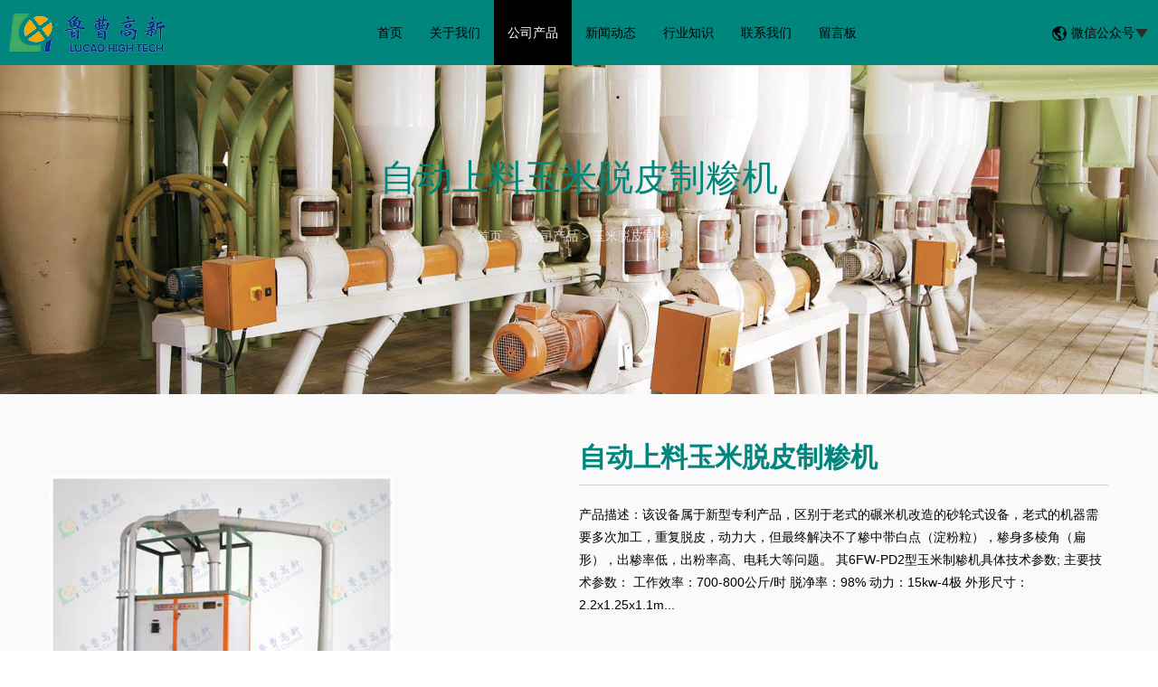

--- FILE ---
content_type: text/html; charset=utf-8
request_url: http://www.cxlcgx.com/Corn-grits-milling-machine/distributor-certificat.html
body_size: 5469
content:
<!doctype html>
<html>
<head>
<meta charset="utf-8">
<title>自动上料玉米脱皮制糁机生产厂家|供应商|公司价格|图片-鲁曹高新机械</title>
<meta name="description" content="曹县鲁曹高新机械制造有限公司是一家自动上料玉米脱皮制糁机生产厂家及供应商，提供自动上料玉米脱皮制糁机公司价格、自动上料玉米脱皮制糁机图片，产品销往山东、陕西、山西、河南、黑龙江、辽宁、吉林、内蒙古等省份。">
<meta name="keywords" content="自动上料玉米脱皮制糁机">
<meta name="viewport" content="width=device-width, initial-scale=1.0, maximum-scale=1, minimum-scale=1, user-scalable=no">
<meta name="applicable-device" content="pc">
<meta name="apple-mobile-web-app-title" content="自动上料玉米脱皮制糁机">
<meta name="application-name" content="曹县鲁曹高新机械制造有限公司">
<meta property="og:type" content="product">
<meta property="og:site_name" content="曹县鲁曹高新机械制造有限公司">
<meta property="og:category" content="玉米脱皮制糁机">
<meta property="og:image" content="http://www.cxlcgx.com/Content/File_Img/S_Product/small/2020-06-13/202006130913287201.jpg">
<meta property="og:title" content="自动上料玉米脱皮制糁机">
<meta property="og:description" content="曹县鲁曹高新机械制造有限公司是一家自动上料玉米脱皮制糁机生产厂家及供应商，提供自动上料玉米脱皮制糁机公司价格、自动上料玉米脱皮制糁机图片，产品销往山东、陕西、山西、河南、黑龙江、辽宁、吉林、内蒙古等省份。">
<meta property="og:tag" content="自动上料玉米脱皮制糁机">
<meta property="og:url" content="http://www.cxlcgx.com/corn-grits-milling-machine/distributor-certificat.html">
<link href="http://www.cxlcgx.com/corn-grits-milling-machine/distributor-certificat.html" rel="canonical">
<link href="http://m.cxlcgx.com/corn-grits-milling-machine/distributor-certificat.html" rel="alternate" media="only screen and (max-width: 640px)">
<link href="/Content/File_Img/cxlcgx.com/favicon.ico" rel="shortcut icon" type="image/x-icon">
<link href="/Content/C_IMG/m191/green/bootstrap.min.css" rel="stylesheet" type="text/css">
<link href="/Content/C_IMG/m191/green/swiper.min.css" rel="stylesheet" type="text/css">
<link href="/Content/C_IMG/m191/green/animate.min.css" rel="stylesheet" type="text/css">
<link href="/Content/C_IMG/m191/green/style.css" rel="stylesheet" type="text/css">
<script src="/Content/C_JS/m191/jquery-3.6.1.js"></script>
<script src="/Content/C_JS/common.js"></script>
</head>
<body>
<header>
  <nav>
    <div class="nav-left"><a href="http://www.cxlcgx.com/"><img src="/Content/File_Img/cxlcgx.com/logo16765.png" alt="曹县鲁曹高新机械制造有限公司"></a></div>
    <div class="nav-mid">
      <ul id="nav" class="clearfix nav_en nav nav_cn site_16765">
        <li><a href="http://www.cxlcgx.com/" class="inmenu">首页</a></li>
<li><a href="http://www.cxlcgx.com/about-us" class="inmenu">关于我们</a></li>
<li onmouseover="displaySubMenu(this)" onmouseout="hideSubMenu(this)"><a href="http://www.cxlcgx.com/products" class="inmenu_1">公司产品</a>
<ul class="submenu"><li class="side_nav1" id="cat1"><a href="http://www.cxlcgx.com/corn-peeling-machine/">玉米脱皮机</a></li>
<li class="side_nav1" id="cat2"><a href="http://www.cxlcgx.com/beans-peeling-machine/">豆类脱皮机</a></li>
<li class="side_nav1" id="cat3"><a href="http://www.cxlcgx.com/corn-grits-milling-machine/">玉米脱皮制糁机</a></li>
<li class="side_nav1" id="cat4"><a href="http://www.cxlcgx.com/flour-milling-machine/">玉米杂粮制粉机</a></li>
<li class="side_nav1" id="cat5"><a href="http://www.cxlcgx.com/large-complete-milling-line/">大型成套加工机组</a></li>
<li class="side_nav1" id="cat6"><a href="http://www.cxlcgx.com/game-box-80-8a-a80/">饲料机粉碎机</a></li>
<li class="side_nav1" id="cat7"><a href="http://www.cxlcgx.com/other-devices/">其他设备</a></li>
<li class="side_nav1" id="cat8"><a href="http://www.cxlcgx.com/lsqxj/">粮食清选机</a></li>
</ul></li>
<li><a href="http://www.cxlcgx.com/newslist-1" class="inmenu">新闻动态</a></li>
<li><a href="http://www.cxlcgx.com/industrylist-1" class="inmenu">行业知识</a></li>
<li><a href="http://www.cxlcgx.com/contact-us" class="inmenu">联系我们</a></li>
<li><a href="http://www.cxlcgx.com/inquiry" class="inmenu">留言板</a></li>

      </ul>
    </div>
    <div class="navBar">
      <div class="bar-menu"><i class="bar-top"><span></span></i><i class="bar-cen"><span></span></i><i class="bar-bom"><span></span></i><i class="bar-left"><span></span></i><i class="bar-right"><span></span></i></div>
      <div class="fixed-menu">
        <ul class="nav">
        </ul>
      </div>
    </div>
    <div class="nav-right"><span><img src="/Content/C_IMG/m191/language.png" alt="微信公众号"><i>微信公众号<img src="/Content/C_IMG/m191/down.png" alt="down"></i></span>
      <div class="top-erwei"></div>
    </div>
  </nav>
</header>
<div class="pro-banner"><img src="/Content/File_Img/cxlcgx.com/banner16765.jpg?rnd=0.481802241635417" alt="Banner">
  <div>
    <h2 class="fadedown">自动上料玉米脱皮制糁机</h2>
    <p class="fadedown"><a href="http://www.cxlcgx.com/">首页</a><span>></span><a href="http://www.cxlcgx.com/products">公司产品</a> > <a href="http://www.cxlcgx.com/corn-grits-milling-machine/">玉米脱皮制糁机</a></p>
  </div>
</div>
<div class="pro-show">
  <div class="container">
    <div class="whe-head">
      <div class="whe-right">
        <div>
          <h2><span>自动上料玉米脱皮制糁机</span></h2>
          <div class="wel-msg">
            <p>产品描述：该设备属于新型专利产品，区别于老式的碾米机改造的砂轮式设备，老式的机器需要多次加工，重复脱皮，动力大，但最终解决不了糁中带白点（淀粉粒），糁身多棱角（扁形），出糁率低，出粉率高、电耗大等问题。
其6FW-PD2型玉米制糁机具体技术参数;
主要技术参数：
工作效率：700-800公斤/时
脱净率：98%
动力：15kw-4极
外形尺寸：2.2x1.25x1.1m...</p>
          </div>
          <div class="wel-btn"><a href="javascript:void(0)" class="sendInquiry"><i>发送询盘</i><span>→</span></a></div>
          </div>
        <div></div>
      </div>
      <div class="whe-left">
        <div class="preview">
          <div class="main-img"><div class="singglepic"><img id="ImgProDetail_My" src="/Content/File_Img/S_Product/2020-06-13/202006130913287201.jpg" border="0" alt="自动上料玉米脱皮制糁机" title="自动上料玉米脱皮制糁机"/></div></div>
        </div>
      </div>
    </div>
  </div>
</div>
<div class="pro-info-container container">
  <div class="construction-nav">
    <ul class="clearfix">
      <li class=" active"><a href="#details" data-toggle="tab">产品详情</a></li>
      <li><a href="#feedback" data-toggle="tab">询盘</a></li>
    </ul>
  </div>
  <div class="tab-content">
    <div class="tab-pane fade in active " id="details">
      <div>
        <div class="pdc table-responsive" id="myTab_Content1"><input type="hidden" id="productID" name="productID" value="438086" /><p style="margin: 0px; padding: 0px; color: rgb(0, 0, 0); text-transform: none; text-indent: 0px; letter-spacing: normal; font-family: &quot;Helvetica Neue&quot;, Helvetica, Arial, sans-serif; font-size: 12px; font-style: normal; font-weight: 400; word-spacing: 0px; white-space: normal; box-sizing: border-box; orphans: 2; widows: 2; font-variant-ligatures: normal; font-variant-caps: normal; -webkit-text-stroke-width: 0px; text-decoration-style: initial; text-decoration-color: initial;"><img style="border: 0px currentColor; border-image: none; vertical-align: middle; box-sizing: border-box;" src="https://img.zhaosw.com/upload/images/202006/13/36bbf4c1-5f63-49f5-8ccf-06934f81883b_large.jpg"/><img style="border: 0px currentColor; border-image: none; vertical-align: middle; box-sizing: border-box;" src="https://img.zhaosw.com/upload/images/201912/24/db6020db-3b31-4630-ad90-a5c38fa23a8f_large.jpg"/><img style="border: 0px currentColor; border-image: none; vertical-align: middle; box-sizing: border-box;" src="https://img.zhaosw.com/upload/images/201910/17/85b18d5b-ff21-4e7d-a8e4-6586e71e805d_large.jpg"/><img style="border: 0px currentColor; border-image: none; vertical-align: middle; box-sizing: border-box;" src="https://img.zhaosw.com/upload/images/201910/17/d2fcfd2e-8374-4bc9-a669-92b294f9836b_large.jpg"/><br style="box-sizing: border-box;"/></p><p style="margin: 0px; padding: 0px; color: rgb(0, 0, 0); text-transform: none; text-indent: 0px; letter-spacing: normal; font-family: &quot;Helvetica Neue&quot;, Helvetica, Arial, sans-serif; font-size: 12px; font-style: normal; font-weight: 400; word-spacing: 0px; white-space: normal; box-sizing: border-box; orphans: 2; widows: 2; font-variant-ligatures: normal; font-variant-caps: normal; -webkit-text-stroke-width: 0px; text-decoration-style: initial; text-decoration-color: initial;"><img style="border: 0px currentColor; border-image: none; vertical-align: middle; box-sizing: border-box;" src="https://img.zhaosw.com/upload/images/201910/17/0a45662d-17b6-4172-bd0c-d4ed317cf76f.jpg"/><img style="border: 0px currentColor; border-image: none; vertical-align: middle; box-sizing: border-box;" src="https://img.zhaosw.com/upload/images/201910/17/82dea675-57f8-4068-a512-76263d6033fe.png"/><img style="border: 0px currentColor; border-image: none; vertical-align: middle; box-sizing: border-box;" src="https://img.zhaosw.com/upload/images/201910/17/b183a853-6838-48ed-b2f2-a690219d8c97.png"/><img style="border: 0px currentColor; border-image: none; vertical-align: middle; box-sizing: border-box;" src="https://img.zhaosw.com/upload/images/201910/17/3e77b6f4-9825-44d2-b2bc-96a573a94476.png"/></p><p style="margin: 0px; padding: 0px; color: rgb(51, 51, 51); text-transform: none; line-height: 1.5; text-indent: 0px; letter-spacing: normal; clear: both; font-family: &quot;Hiragino Sans GB&quot;, Tahoma, Arial, 宋体, sans-serif; font-size: 12px; font-style: normal; font-weight: 400; word-spacing: 0px; white-space: normal; box-sizing: border-box; orphans: 2; widows: 2; font-variant-ligatures: normal; font-variant-caps: normal; -webkit-text-stroke-width: 0px; text-decoration-style: initial; text-decoration-color: initial;"><br style="box-sizing: border-box;"/></p><p style="margin: 0px; padding: 0px; color: rgb(51, 51, 51); text-transform: none; line-height: 1.5; text-indent: 0px; letter-spacing: normal; clear: both; font-family: &quot;Hiragino Sans GB&quot;, Tahoma, Arial, 宋体, sans-serif; font-size: 12px; font-style: normal; font-weight: 400; word-spacing: 0px; white-space: normal; box-sizing: border-box; orphans: 2; widows: 2; font-variant-ligatures: normal; font-variant-caps: normal; -webkit-text-stroke-width: 0px; text-decoration-style: initial; text-decoration-color: initial;"><span style="font-size: 12pt; box-sizing: border-box;">◆产品描述：该设备属于新型专利产品，区别于老式的碾米机改造的砂轮式设备，老式的机器需要多次加工，重复脱皮，动力大，但最终解决不了糁中带白点（淀粉粒），糁身多棱角（扁形），出糁率低，出粉率高、电耗大等问题。<br style="box-sizing: border-box;"/>其6FW-PD2型<span style="font-weight: 700; box-sizing: border-box;">玉米制糁机</span>具体技术参数;<br style="box-sizing: border-box;"/>主要技术参数：<br style="box-sizing: border-box;"/>工作效率：700-800公斤/时<br style="box-sizing: border-box;"/>脱净率：98%<br style="box-sizing: border-box;"/>动力：15kw-4极<br style="box-sizing: border-box;"/>外形尺寸：2.2x1.25x1.1m</span></p><p></p></div>
        <div class="fg clearfix">
     		<p class="fg-left fadeleft">
     			<i>←</i>
<i class="prev"><a href="http://www.cxlcgx.com/flour-milling-machine/distributor-certific.html">6FW-40制粉机 小麦磨粉 面粉加工设备</a></i>
</p>
     		<p class="fg-right faderight">
<i class="next"><a href="http://www.cxlcgx.com/corn-grits-milling-machine/company-certificatene.html">鲁曹高新 制糁机 玉米碴子机</a></i>
<i>→</i>
</p>
</div>
        <div class="rollPro">
  <h3></h3>
  <div class="wen_jt"><img onMouseDown="ISL_GoDown()" onMouseUp="ISL_StopDown()" onMouseOut="ISL_StopDown()" src="/Content/C_IMG/scroll_left.gif" alt="Left"></div>
  <div class="Cont" id="ISL_Cont">
    <div class="ScrCont">
      <div id="List1"><div class="pic"><a class="pbox" href="http://www.cxlcgx.com/flour-milling-machine/company-certificate---3000.html"><img src="/Content/File_Img/S_Product/small/2020-06-01/202006011624169670.jpg" border="0" alt="打面机 面粉机 制粉机"></a>
  <p><a href="http://www.cxlcgx.com/flour-milling-machine/company-certificate---3000.html">打面机 面粉机 制粉机</a></p>
</div><div class="pic"><a class="pbox" href="http://www.cxlcgx.com/corn-grits-milling-machine/game-box-80-8a-a80002000.html"><img src="/Content/File_Img/S_Product/small/2020-06-01/202006011618026234.jpg" border="0" alt="脱皮设备 玉米碴子机"></a>
  <p><a href="http://www.cxlcgx.com/corn-grits-milling-machine/game-box-80-8a-a80002000.html">脱皮设备 玉米碴子机</a></p>
</div><div class="pic"><a class="pbox" href="http://www.cxlcgx.com/flour-milling-machine/new-graphics-stand-up-paddle000320.html"><img src="/Content/File_Img/S_Product/small/2021-04-22/202104221435059069.jpg" border="0" alt="家用小型 杂粮磨粉机"></a>
  <p><a href="http://www.cxlcgx.com/flour-milling-machine/new-graphics-stand-up-paddle000320.html">家用小型 杂粮磨粉机</a></p>
</div><div class="pic"><a class="pbox" href="http://www.cxlcgx.com/corn-peeling-machine/distributor1.html"><img src="/Content/File_Img/S_Product/small/2020-05-19/202005191406582822.jpg" border="0" alt="6FW-B2玉米脱皮机"></a>
  <p><a href="http://www.cxlcgx.com/corn-peeling-machine/distributor1.html">6FW-B2玉米脱皮机</a></p>
</div><div class="pic"><a class="pbox" href="http://www.cxlcgx.com/beans-peeling-machine/stributcompany.html"><img src="/Content/File_Img/S_Product/small/2020-06-07/202006070901376092.jpg" border="0" alt="鲁曹高新 高效多功能粮食脱皮机 谷物去皮机 厂家直销"></a>
  <p><a href="http://www.cxlcgx.com/beans-peeling-machine/stributcompany.html">鲁曹高新 高效多功能粮食脱皮机 谷物去皮机 厂家直销</a></p>
</div></div>
      <div id="List2"></div>
    </div>
  </div>
  <div class="wen_jt" align="right"><img  onmousedown="ISL_GoUp()" onMouseUp="ISL_StopUp()" onMouseOut="ISL_StopUp()" src="/Content/C_IMG/scroll_right.gif" alt="Right"></div>
</div>
<script src="/Content/C_JS/scroll.js" type="text/JavaScript"></script></div>
    </div>
    <div class="tab-pane fade" id="feedback">
      <div>
        <div class="pdc table" id="myTab_Content2"><script src="/Content/C_JS/Inquiry/cn/feedback.js" type="text/javascript"></script></div>
      </div>
    </div>
  </div>
  <div></div>
</div>
<footer>
  <div id="search">
    <div class="clearfix">
      <div class="btns">
        <input type="text" name="btnSearch" id="txtSearch" class="seatxt" placeholder="请输入关键词" onclick="this.value='';focus()">
        <input type="submit" name="txtSearch" id="btnSearch" class="stbn" value="搜索" onclick="PSearch()">
      </div>
    </div>
  </div>
  <div class="footer-img">
    <div class="footer-container container clearfix">
      <div class="col col-ul">
        <div class="footer-title">快捷链接</div>
        <ul class="footer-ul">
          <li id="liabout-us"> <a href="http://www.cxlcgx.com/about-us" class="inmenu">关于我们</a></li>
<li id="liproducts"> <a href="http://www.cxlcgx.com/products" class="inmenu_1">公司产品</a></li>
<li id="linewslist-1"> <a href="http://www.cxlcgx.com/newslist-1" class="inmenu">新闻动态</a></li>
<li id="liindustrylist-1"> <a href="http://www.cxlcgx.com/industrylist-1" class="inmenu">行业知识</a></li>
<li id="licontact-us"> <a href="http://www.cxlcgx.com/contact-us" class="inmenu">联系我们</a></li>
<li id="liinquiry"> <a href="http://www.cxlcgx.com/inquiry" class="inmenu">留言板</a></li>
<li id="lisitemap"><a href="http://www.cxlcgx.com/sitemap.xml" class="inmenu">站点地图</a></li>

          <li id="li_Menu101_sitemap"><a href="/sitemap.xml">网站地图</a></li>
        </ul>
      </div>
      <div class="col col-ul">
        <div class="footer-title">产品分类</div>
        <ul class="footer-ul">
          <li class="side_nav1" id="cat1"><a href="http://www.cxlcgx.com/corn-peeling-machine/">玉米脱皮机</a></li>
<li class="side_nav1" id="cat2"><a href="http://www.cxlcgx.com/beans-peeling-machine/">豆类脱皮机</a></li>
<li class="side_nav1" id="cat3"><a href="http://www.cxlcgx.com/corn-grits-milling-machine/">玉米脱皮制糁机</a></li>
<li class="side_nav1" id="cat4"><a href="http://www.cxlcgx.com/flour-milling-machine/">玉米杂粮制粉机</a></li>
<li class="side_nav1" id="cat5"><a href="http://www.cxlcgx.com/large-complete-milling-line/">大型成套加工机组</a></li>
<li class="side_nav1" id="cat6"><a href="http://www.cxlcgx.com/game-box-80-8a-a80/">饲料机粉碎机</a></li>
<li class="side_nav1" id="cat7"><a href="http://www.cxlcgx.com/other-devices/">其他设备</a></li>
<li class="side_nav1" id="cat8"><a href="http://www.cxlcgx.com/lsqxj/">粮食清选机</a></li>

        </ul>
      </div>
      <div class="col">
        <div class="footer-title">联系我们</div>
        <ul class="footer-ul">
          <p>曹县鲁曹高新机械制造有限公司<br/>地址 : 山东省菏泽市曹县曹邵路中段路西<br/>移动电话：18063294541</p><p>电子邮件 ：2687466039@qq.com</p><p>微信：18063294541</p>
        </ul>
      </div>
      <div class="col col-ul">
        <div class="footer-title">二维码</div>
        <ul>
          <li><img src="/Content/File_Img/cxlcgx.com/ErWei16765.jpg?rnd=533" class="ErWeiImg" alt="" /> </li>
        </ul>
      </div>
    </div>
    <div class="foot">
      <div class="foot-left">版权所有：曹县鲁曹高新机械制造有限公司<img src="/Content/C_IMG/YqbYearLight6.png" class="YqbYears" alt=""><a class="e_mobile" href="http://m.cxlcgx.com/">手机版</a><a href="/Content/File_Img/cxlucao.vip.yiqibao.com/1754.jpg" class="yyzz" target="_blank" style="display: inline-block;" ><img src="/Content/C_IMG/yyzz.png" alt="营业执照信息公示" title="营业执照信息公示"></a></div>
      <div class="foot-left"></div>
    </div>
  </div>
</footer>
<script src="/Content/C_JS/m191/bootstrap.min.js" type="text/javascript"></script>
<script src="/Content/C_JS/m191/swiper.min.js" type="text/javascript"></script>
<script src="/Content/C_JS/m191/wow.min.js" type="text/javascript"></script>
<script src="/Content/C_JS/m191/scripts.js" type="text/javascript" id="js" page="products-info"></script>
<script src="/Content/C_JS/count.js"></script>
<script>var vIpAddress="18.188.152.162";var vSiteLangId="16765";</script>
<style>
.ind li:first-child{background-image: url(/Content/C_IMG/m191/cxlucao-bot-1.png);}
.ind li:nth-child(2){background-image: url(/Content/C_IMG/m191/cxlucao-bot-2.png);}
.ind li:last-child{background-image: url(/Content/C_IMG/m191/cxlucao-bot-3.png);}
.ind li:first-child:hover{background-image: url(/Content/C_IMG/m191/cxlucao-bot-1-1.png);}
.ind li:nth-child(2):hover{background-image: url(/Content/C_IMG/m191/cxlucao-bot-2-2.png);}
.ind li:last-child:hover{background-image: url(/Content/C_IMG/m191/cxlucao-bot-3-3.png);}

#new li>div {height: 740px;}
@media (min-width: 768px) and (max-width: 1460px){#new li>div {height: 640px;}}

</style></body>
</html>

--- FILE ---
content_type: text/css
request_url: http://www.cxlcgx.com/Content/C_IMG/m191/green/style.css
body_size: 13333
content:
@charset "utf-8";body,div,dl,dt,dd,ul,ol,li,h1,h2,h3,h4,h5,h6,pre,code,form,fieldset,legend,input,button,textarea,p,blockquote,th,td{margin:0;padding:0;}body{background:#FFF;color:#000;font-size:14px;font-family:Verdana,Arial,Helvetica,sans-serif;}td,th,caption{font-size:14px;}h1,h2,h3,h4,h5,h6{font-weight:normal;font-size:100%;}address,caption,cite,code,dfn,em,strong,th,var{font-style:normal;font-weight:normal;}a{color:#000;text-decoration:none;}a:hover{text-decoration:none;color:#000;}a:visited,a:link{text-decoration:none;}img{border:none;max-width:100%;}ol,ul,li{list-style:none;}input,textarea,select,button{font:14px Verdana,Helvetica,Arial,sans-serif;}table{border-collapse:collapse;}html{overflow-y:scroll;}i{font-style:normal;}.clearfix:after{content:".";display:block;height:0;clear:both;visibility:hidden;}.clearfix{*zoom:1;}header{width:100%;height:72px;background:#00867d;font-size:14px;position:fixed;top:0;left:0;right:0;z-index:999999999;}nav{position:relative;}#nav{display:inline-block;}#nav a{color:#000;}#nav li{position:relative;display:inline-block;}#nav .submenu li{display:block;}#nav>li{float:left;}.fr{float:left;}.con-banner,.pro-banner{margin-top:72px;}.con-banner>img,.pro-banner>img{min-height:200px;width:100%;}.submenu{display:none;position:absolute;background:#00867d;text-align:left;}.submenu li:hover{width:100%;background:#000;}.submenu a{padding-left:20px;line-height:58px;}.submenu>li:hover>a{color:#FFF !important;}.submenu{width:250px;top:72px;}#nav>li>a{padding:0px 25px;line-height:72px;display:block;transition:all 0.3s ease;position:relative;z-index:11;}.nav > li > a:hover,.nav > li > a:focus{text-decoration:none;background-color:#000;}#nav>li .active-nav{background:#000;}.nav-left{position:absolute;top:0;left:0;float:left;}.nav-left img{padding-top:14px;padding-left:20px;}.nav-mid{width:calc(100% - 377px);margin-left:258px;text-align:center;}.nav-mid #nav{margin:0 auto;}.nav-right{position:absolute;top:0;right:0;line-height:72px;}.nav-right>span>i{padding-left:5px;}.nav-right>span{padding-right:40px;}#nav>li:before{background:rgba(0,0,0);opacity:1;position:absolute;content:"";left:0;top:0;height:100%;width:100%;-moz-transform:scaleX(0);-webkit-transform:scaleX(0);-o-transform:scaleX(0);-ms-transform:scaleX(0);transform:scaleX(0);-webkit-transition:all 0.3s ease-out;-moz-transition:all 0.3s ease-out;-ms-transition:all 0.3s ease-out;-o-transition:all 0.3s ease-out;transition:all 0.3s ease-out;z-index:10;}#nav>li:hover:before{opacity:1;-moz-transform:scaleX(1);-webkit-transform:scaleX(1);-o-transform:scaleX(1);-ms-transform:scaleX(1);transform:scaleX(1);-webkit-transition:all 0.3s ease;-moz-transition:all 0.3s ease;-ms-transition:all 0.3s ease;-o-transition:all 0.3s ease;transition:all 0.3s ease;z-index:10;}#nav>li:hover>a{text-decoration:none;color:#FFF;}.inmenu_1{background:#000;}#nav a.inmenu_1{color:#FFF;}.bar-menu{display:none;}.bar-menu i span{background:#000;}.bar-menu i span{display:block;width:100%;height:100%;transition:all 0.5s ease;}.bar-menu{position:absolute;z-index:1001;right:0;width:80px;height:80px;cursor:pointer;}.bar-menu i{position:absolute;left:18px;display:block;width:30px;height:2px;overflow:hidden;}.bar-top{bottom:50px;}.bar-cen{bottom:40px;}.bar-bom{bottom:30px;}.bar-menu .bar-left,.bar-menu .bar-right{left:13px;bottom:35px;width:45px;transform:rotateZ(45deg);}.bar-menu .bar-left span,.bar-menu .bar-right span{background:transparent;}.bar-menu .bar-right{transform:rotateZ(-45deg);}.navBar{display:none;}.fixed-menu{position:fixed;top:0;height:100%;left:auto;right:0;width:230px;z-index:999;background:#000;transform:translateX(100%);-webkit-transform:translateX(100%);-moz-transform:translateX(100%);-ms-transform:translateX(100%);-o-transform:translateX(100%);transition:all .3s cubic-bezier(0.66,0.53,0.65,1);-webkit-transition:all .3s cubic-bezier(0.66,0.53,0.65,1);-moz-transition:all .3s cubic-bezier(0.66,0.53,0.65,1);-ms-transition:all .3s cubic-bezier(0.66,0.53,0.65,1);-o-transition:all .3s cubic-bezier(0.66,0.53,0.65,1);}.fixed-active{transform:translateX(0px);-webkit-transform:translateX(0px);-moz-transform:translateX(0px);-ms-transform:translateX(0px);-o-transform:translateX(0px);transition:all .3s cubic-bezier(0.66,0.53,0.65,1);-webkit-transition:all .3s cubic-bezier(0.66,0.53,0.65,1);-moz-transition:all .3s cubic-bezier(0.66,0.53,0.65,1);-ms-transition:all .3s cubic-bezier(0.66,0.53,0.65,1);-o-transition:all .3s cubic-bezier(0.66,0.53,0.65,1);}#Allbody{margin-top:72px;width:100%;overflow:hidden;font-family:Arial;}.pagination{position:absolute;margin:-10px 0px 0px 160px;width:100px;z-index:9;}.pagination li{float:left;margin:0px 2px;}.pagination li a{display:block;width:10px;height:0;padding-top:10px;background-image:url(/Content/C_IMG/m191/pagination.png);background-position:0 0;float:left;overflow:hidden;}.pagination li.current a{background-position:0 -10px;}.banner{width:100%;text-align:center;min-width:1000px;position:relative;margin:0px auto;background:#FFF;}.banner img{max-width:100%;}.banner .all_mar{position:absolute;bottom:0px;width:100%;}.banner .all_mar .in_w{margin:0px auto;text-align:left;}#banner{clear:both;width:100%;margin:0px auto;position:relative;}.slider_img{display:block !important;text-align:center;height:100%;}.slider_img img{;margin:0px;}.wmuSlider{height:100%!important;position:relative;overflow:hidden;}.bbdd{z-index:2;position:absolute;bottom:2%;margin:0px;padding:0px;width:100%;text-align:center;}.bbdd li{margin:0 8px 10px 0;list-style-type:none;display:inline-block;}.bbdd a{display:inline-block;text-indent:-9999px;width:28px;height:10px;background-color:#FFF;border-radius:8px;display:block;overflow:hidden;}.bbdd a.wmuActive{background-color:#00867d;}.wmuSliderPrev,.wmuSliderNext{width:52px;height:134px;line-height:99em;overflow:hidden;margin:-35px 0 0;display:block;position:absolute;top:45%;z-index:9;cursor:pointer;opacity:0;filter:alpha(opacity=0);-webkit-transition:all .3s ease;}.wmuSliderNext{background:url(/Content/C_IMG/m191/next.png) no-repeat left;right:0;}.wmuSliderPrev{background:url(/Content/C_IMG/m191/prev.png) no-repeat right;left:0;}.wmuSlider:hover .wmuSliderNext,.wmuSliderPrev:hover{opacity:0.8;filter:alpha(opacity=25);}.wmuSlider:hover .wmuSliderPrev,.wmuSliderPrev:hover{opacity:0.8;filter:alpha(opacity=25);}.wmuSlider:hover .wmuSliderNext:hover,.wmuSlider:hover .wmuSliderPrev:hover{opacity:1;filter:alpha(opacity=50);}.text-center{text-align:center;}.ind li{width:33.3%;float:left;position:relative;transition:all 0.3s ease-out;}.ind-mark{width:100%;text-align:center;color:#FFF;}.ind-mark h3{width:100%;padding-top:40px;line-height:4;font-size:28px;}.ind-mark p{width:100%;font-size:16px;line-height:2.2;color:#FFF;}.ind-mark a{color:#FFF;}.ind li{height:410px;}.ind li:first-child{background-image:url(/Content/C_IMG/m191/home-img01.jpg);background-size:cover;}.ind li:nth-child(2){background-image:url(/Content/C_IMG/m191/home-img02.jpg);background-size:cover;}.ind li:last-child{background-image:url(/Content/C_IMG/m191/home-img03.jpg);background-size:cover;}.ind li:first-child:hover{background-image:url(/Content/C_IMG/m191/home-img01-c.jpg);}.ind li:nth-child(2):hover{background-image:url(/Content/C_IMG/m191/home-img02-c.jpg);}.ind li:last-child:hover{background-image:url(/Content/C_IMG/m191/home-img03-c.jpg);}.ind li:hover .ind-mark a,.ind li:hover p{color:#000;}.container{width:1440px;padding:50px 0;}.construction-nav.container{padding:0;}.container.new-show{padding:20px 0;padding:0 0 50px;}.container h2,.container h1{font-size:40px;text-align:center;line-height:2;}.wheel-left h1{font-size:35px;line-height:1.6;margin-bottom:20px;}.container h5{font-size:18px;text-align:center;line-height:2;padding-bottom:25px;}.pro-item li{width:25%;float:left;margin-bottom:40px;-webkit-transition:all 0.3s ease-out;-moz-transition:all 0.3s ease-out;-ms-transition:all 0.3s ease-out;-o-transition:all 0.3s ease-out;transition:all 0.3s ease-out;}.pro-item li>a>div:frist-child{text-align:center;}.pro-item li>a{-webkit-transition:all 0.3s ease-out;-moz-transition:all 0.3s ease-out;-ms-transition:all 0.3s ease-out;-o-transition:all 0.3s ease-out;transition:all 0.3s ease-out;}.pro-item li{padding:0px 10px;-webkit-transition:all 0.3s ease-out;-moz-transition:all 0.3s ease-out;-ms-transition:all 0.3s ease-out;-o-transition:all 0.3s ease-out;transition:all 0.3s ease-out;}.pro-item li img{max-width:100%;max-height:100%;}.pro-item li h4{font-size:18px;color:#000;line-height:2.2;padding-bottom:5px;}.pro-list,.pro-item li h4{padding-left:15px;padding-right:10px;}.pro-list{height:40px;line-height:20px;overflow:hidden;}.pro-list span{width:33.3%;display:inline-block;float:left;position:relative;}.pro-list span>div{color:#000;font-size:16px;line-height:1.6;}.pro-list span>div:first-child{font-size:12px;color:#888;line-height:1.6;}.pro-list span p{position:absolute;top:3px;right:10px;width:1px;height:36px;background:rgba(0,0,0,0.2);z-index:99;}.pro-footers,.pro-footer{padding:15px 0;}.pro-item li>a:hover .pro-footers,.pro-item li>a:hover .pro-footer{background:#00867d;-webkit-transition:all 0.3s ease-out;-moz-transition:all 0.3s ease-out;-ms-transition:all 0.3s ease-out;-o-transition:all 0.3s ease-out;transition:all 0.3s ease-out;}.pro-item li>a{background:#FFF;display:block;transform:translateY(0px);-webkit-transform:translateY(0px);-moz-transform:translateY(0px);-ms-transform:translateY(0px);-o-transform:translateY(0px);}.pro-item li>a:hover{box-shadow:0px 15px 15px rgba(0,0,0,.1);transform:translateY(10px);-webkit-transform:translateY(10px);-moz-transform:translateY(10px);-ms-transform:translateY(10px);-o-transform:translateY(10px);-webkit-transition:all 0.5s ease-out;-moz-transition:all 0.5s ease-out;-ms-transition:all 0.5s ease-out;-o-transition:all 0.5s ease-out;transition:all 0.5s ease-out;}.pro-item li img{-webkit-transition:all 0.5s ease-out;-moz-transition:all 0.5s ease-out;-ms-transition:all 0.5s ease-out;-o-transition:all 0.5s ease-out;transition:all 0.5s ease-out;transform:scale(1);-webkit-transform:scale(1);-moz-transform:scale(1);-ms-transform:scale(1);-o-transform:scale(1);}.pro-item li:hover img{transform:scale(1.1);-webkit-transform:scale(1.1);-moz-transform:scale(1.1);-ms-transform:scale(1.1);-o-transform:scale(1.1);}.pro-item li>a>div:first-child{height:270px;overflow:hidden;text-align:center;display:flex;align-items:center;justify-content:center;}.pro-footer h4{overflow:hidden;text-overflow:ellipsis;white-space:nowrap;}.pro-btn,.ltd-btn{width:100%;text-align:center;margin-top:40px;}.ltd-btn{margin-top:110px;}.pro-btn a,.ltd-btn a{transition:0.3s all ease-out;display:inline-block;border:1px solid #000;position:relative;overflow:hidden;}.pro-btn a i,.ltd-btn a i{display:inline-block;padding:10px 20px;font-size:18px;color:#000;}.ltd-btn a i{color:#00867d;}.ltd-btn a:hover i,.ltd-btn a:hover span{color:#000;}.ltd-btn a{border:1px #00867d solid;}.ltd-img{background:center top no-repeat fixed;background-size:cover;min-height:730px;}.ltd-img .contain>div:first-child{width:100%;text-align:center;padding-top:145px;}.contain{width:1200px;margin:0 auto;}.contain h3{font-size:40px;font-weight:bold;padding:50px 0 50px;color:#00867d;text-align:center;}.contain p{width:100%;font-size:14px;color:#FFF;line-height:1.6;text-align:center;margin-bottom:70px;}#new{width:100%;background:#00867d;}#new li{width:33.3%;padding:0 20px;float:left;}#new li>div{background:#FFF;height:575px;}#new li>div img{width:100%;}.new-list ul{padding-bottom:20px;}.btn-position .new-list:hover .new-btn a{padding-left:25px;background:#00867d;font-weight:bold;-webkit-transition:all 0.3s ease-out;-moz-transition:all 0.3s ease-out;-ms-transition:all 0.3s ease-out;-o-transition:all 0.3s ease-out;transition:all 0.3s ease-out;}.btn-position .new-list:hover>div{box-shadow:0 5px 10px rgba(0,0,0,0.8);transform:translateY(10px);-webkit-transform:translateY(10px);-moz-transform:translateY(10px);-ms-transform:translateY(10px);-o-transform:translateY(10px);-webkit-transition:all 0.3s ease-out;-moz-transition:all 0.3s ease-out;-ms-transition:all 0.3s ease-out;-o-transition:all 0.3s ease-out;transition:all 0.3s ease-out;}.btn-position .new-list{margin-bottom:40px;}.new-contain{width:85%;margin:0 auto;padding-bottom:10px;}.new-contain h3{font-size:16px;color:#000;font-weight:bold;line-height:1.4;padding:20px 0 15px;}.new-contain h5{font-size:14px;color:#000;}.new-btn{width:100%;margin:70px 0;margin-bottom:60px;}.new-btn a{display:inline-block;padding:10px 25px 10px 0px;-webkit-transition:all 0.3s ease-out;-moz-transition:all 0.3s ease-out;-ms-transition:all 0.3s ease-out;-o-transition:all 0.3s ease-out;transition:all 0.3s ease-out;}#new li>div{transform:translateY(0);-webkit-transform:translateY(0);-moz-transform:translateY(0);-ms-transform:translateY(0);-o-transform:translateY(0);-webkit-transition:all 0.3s ease-out;-moz-transition:all 0.3s ease-out;-ms-transition:all 0.3s ease-out;-o-transition:all 0.3s ease-out;transition:all 0.3s ease-out;}#new li:hover>div{box-shadow:0 5px 10px rgba(0,0,0,0.8);transform:translateY(10px);-webkit-transform:translateY(10px);-moz-transform:translateY(10px);-ms-transform:translateY(10px);-o-transform:translateY(10px);-webkit-transition:all 0.3s ease-out;-moz-transition:all 0.3s ease-out;-ms-transition:all 0.3s ease-out;-o-transition:all 0.3s ease-out;transition:all 0.3s ease-out;}#new li:hover .new-btn a{padding-left:25px;background:#00867d;font-weight:bold;-webkit-transition:all 0.3s ease-out;-moz-transition:all 0.3s ease-out;-ms-transition:all 0.3s ease-out;-o-transition:all 0.3s ease-out;transition:all 0.3s ease-out;}#global img{width:100%;}.global-title{width:100%;padding-top:100px;}.global-title h2,.global-title h5{width:100%;text-align:center;}.global-title h2{font-size:40px;line-height:2;}.global-title h5{font-size:18px;text-align:center;line-height:2;padding-bottom:50px;}#search{width:100%;background:#00867d;}#search>div{padding-top:20px;width:1440px;margin:0 auto;padding-bottom:20px;}.seatxt{font-size:18px;padding-left:20px;border:none}.search-sel{position:relative;width:280px;height:58px;background:#FFF;}.search-sel i{line-height:58px;padding-left:20px;}.search-sel .caret{float:right;position:absolute;top:24px;right:15px;border-top:10px solid;border-right:8px solid transparent;border-left:8px solid transparent;}.dropdown-menu{width:280px;}.stbn{width:140px;height:48px;background:#000;border:0px;color:#FFF;font-size:18px;outline:none;cursor:pointer;float:left;}.dropdown{float:left;}.btns{margin:0 auto;width:calc(100% - 300px);}.seatxt{float:left;height:48px;width:calc(100% - 140px);}.footer-img{background:#111;height:auto;background-size:cover;position:relative;}.footer-container{padding-top:50px;display:flex;justify-content:space-between;}.footer-container .col{padding:0 5px;min-width:220px;}.footer-title{color:#00867d;font-size:18px;line-height:2;margin-bottom:10px;}.footer-ul p{color:rgba(255,255,255,0.6);line-height:2;font-size:14px;}.footer-container .footer-ul li a{display:inline-block;color:rgba(255,255,255,0.6);line-height:2;font-size:14px;position:relative;padding-left:10px;-webkit-transition:all 0.3s ease-out;-moz-transition:all 0.3s ease-out;-ms-transition:all 0.3s ease-out;-o-transition:all 0.3s ease-out;transition:all 0.3s ease-out;}.footer-container .footer-ul li a:hover{color:#FFF;margin-left:10px;-webkit-transition:all 0.3s ease-out;-moz-transition:all 0.3s ease-out;-ms-transition:all 0.3s ease-out;-o-transition:all 0.3s ease-out;transition:all 0.3s ease-out;}.footer-container .footer-ul li a:hover:after{color:#FFF;}.footer-container .footer-ul li a:after{position:absolute;top:0px;left:0;content:'-';color:rgba(255,255,255,0.6);}.footer-container .footer-ul .inmenu_1{background:none;}.footer-container>ul:last-child li>img{width:140px;}.footer-icon{margin-top:20px;}.footer-icon img{width:20px;margin:3px;}.foot{height:auto;background:rgba(0,0,0,0.4);}.foot-left{width:100%;line-height:36px;color:rgba(255,255,255,0.6);margin:0 auto;text-align:center;}.foot-left a{color:rgba(255,255,255,0.6);}footer .container{padding:30px 0 50px;}.footer-img li>img{width:100%;max-width:138px;}.foot-right span{display:inline-block;padding:0 5px;}.about-title{width:100%;height:90px;border:1px #CCC solid;}.about-title>div{width:1440px;margin:0 auto;}.about-banner,.pro-banner,.net-banner,.con-banner{position:relative;}.about-banner h2,.pro-banner h2,.net-banner h2,.con-banner h2{width:100%;text-align:center;font-size:40px;color:#00867d;line-height:2;margin-bottom:15px;}.about-banner p,.pro-banner p,.net-banner p,.con-banner p{width:100%;text-align:center;font-size:14px;color:rgba(255,255,255,0.7);}.about-banner p span,.pro-banner p span,.net-banner p span,.con-banner p span{padding:0px 10px;color:rgba(255,255,255,0.7);}.about-banner p a,.pro-banner p a,.net-banner p a,.con-banner p a{color:rgba(255,255,255,0.7);}.about-banner div,.pro-banner>div,.net-banner div,.con-banner div{position:absolute;top:23%;width:100%;}.global-img .container{padding-top:100px;}.global-img img{width:100%;}.global-img h2{width:100%;text-align:center;font-size:30px;color:#000;font-weight:bold;padding-bottom:30px;}.global-img h5{width:80%;text-align:center;margin:0 auto;font-size:14px;color:#000;line-height:1.4;}#privacy h3,.con-contain h1{width:100%;text-align:center;font-size:30px;color:#000;}.con-contain h1{padding-bottom:30px;}.con-contain p{text-align:justify;padding-bottom:20px;line-height:1.6;}.about-contain p{margin:20px 0;}.news-search{width:100%;height:140px;background:#f8f8f8;}.about-nav{height:60px;width:100%;border:1px #CCC solid;}.about-nav ul{text-align:center;}.about-nav li{display:inline-block;line-height:46px;font-size:15px;padding:10px 10px 0;margin:0 20px;}.about-nav li a:hover{text-decoration:none;}.about-nav .LocalCurrent{border-bottom:3px solid #00867d;}.about-nav .LocalCurrent a{font-weight:bold;color:#000;}.about-nav li:hover{border-bottom:3px solid #00867d;}#about-home h3,#privacy h3{padding-bottom:30px;}#about-home .list-paddingleft-2 li{width:20%;float:left;padding:0 15px;}#about-home .list-paddingleft-2 li a{display:block;max-width:100%;}#about-home p,#privacy p{padding-bottom:20px;}.news-keyword{height:48px;width:600px;float:left;}.news-search>div{width:900px;margin:0 auto;padding-top:45px;}label{font-size:18px;padding-right:20px;float:left;line-height:48px;}.kwdsub{height:48px;width:175px;color:#000;font-weight:bold;background:#00867d;border:0px;outline:none;float:left;}.news-list li{width:100%;margin-bottom:30px;border-bottom:1px rgba(240,240,240,0.6) solid;-webkit-transition:all 0.3s ease-out;-moz-transition:all 0.3s ease-out;-ms-transition:all 0.3s ease-out;-o-transition:all 0.3s ease-out;transition:all 0.3s ease-out;}.news-list .container{padding:70px 0;}.news-left{float:left;width:250px;padding:30px 30px 30px 0px;height:210px;display:flex;align-self:center;justify-content:center;}.news-left img{max-height:100%;}.news-right{width:calc(100% - 250px);float:left;padding:30px 30px;}.news-right h3{font-size:16px;font-weight:bold;line-height:2;}.news-right h4{font-size:12px;}.news-right p{line-height:2;font-size:14px;line-height:20px;height:40px;overflow:hidden;margin:10px 0;}.news-list .contain p{color:#333;text-align:left;}.news-list .contain h3{padding:0;text-align:left;}.news-right h3 a{display:block;overflow:hidden;text-overflow:ellipsis;white-space:nowrap;}.news-right .newlist-btn{width:160px;-webkit-transition:all 0.3s ease-out;-moz-transition:all 0.3s ease-out;-ms-transition:all 0.3s ease-out;-o-transition:all 0.3s ease-out;transition:all 0.3s ease-out;}.news-right .newlist-btn a{display:inline-block;padding:15px 20px 15px 0px;}.news-right .newlist-btn a>i:last-child{display:inline-block;padding:0px 10px;}.news-right:hover .newlist-btn{background:#000;padding-left:20px;-webkit-transition:all 0.3s ease-out;-moz-transition:all 0.3s ease-out;-ms-transition:all 0.3s ease-out;-o-transition:all 0.3s ease-out;transition:all 0.3s ease-out;}.news-right:hover .newlist-btn a{color:#00867d;}.news-list li:hover{background:#00867d;padding-left:30px;-webkit-transition:all 0.3s ease-out;-moz-transition:all 0.3s ease-out;-ms-transition:all 0.3s ease-out;-o-transition:all 0.3s ease-out;transition:all 0.3s ease-out;}.news-list{padding-top:50px;}.news-pages a,.news-pages span{display:inline-block;margin:0 5px 15px;padding:8px 14px;border:1px solid #CCC;font-size:16px;}.news-pages a:hover,.news-pages span.ctxt{background:#00867d;border-color:#00867d;color:#FFF;border-color:#00867d;opacity:1;}.news-pages span{opacity:0.4;}.news-pages{width:100%;text-align:center;padding-bottom:100px;}.pro-ca .news-pages{padding-bottom:30px;}.seo_key{padding:0;}.jsshare{margin-top:30px;}.seo_key>div{box-shadow:0px 0px 10px rgba(0,0,0,0.1);margin-bottom:40px;padding:30px 10px;}.news-img{text-align:center;}.page-active{background:#00867d;border:none;color:#FFF;}.construction-nav li{width:25%;float:left;padding-right:10px;}.construction-nav li a{padding:0px 10px;overflow:hidden;text-overflow:ellipsis;white-space:nowrap;font-size:18px;display:inline-block;width:100%;text-align:center;height:58px;line-height:58px;background:#00867d;color:#000;font-weight:bold;}.construction-nav .active a,#parts .active a{background:#000;color:#00867d;}#wheel{width:100%;padding-top:40px;}.wheel-head{width:1440px;margin:0 auto;}.wheel-left,.wheel-right{float:left;width:50%;}.wheel-right img{height:250px;}.wheel-left{padding-left:50px;}.wheel-left>div{margin-bottom:40px;}#A_DownLoadProduct{text-align:center;width:305px;display:inline-block;background-color:#00867d;background-repeat:no-repeat;background-size:36px 36px;border-radius:5px;background-position:15px 10px;height:58px;}#A_DownLoadProduct{display:block;padding:0 30px;line-height:58px;font-size:16px;color:#000;}.wheel-left h3{font-size:30px;font-weight:bold;line-height:1.2;}.wheel-left h4{font-size:14px;line-height:1.8;}.pro-body .wheel-left,.pro-body .wheel-right{width:50%;float:left;}#myTab_Content1 span{line-height:1.8;}.wheel-right{text-align:center;}#construction .container{padding:70px 0;}.wheel-list{width:100%;background:#FAFAFA;}.wheel-list li{width:25%;float:left;padding:0px 10px;}.wheel-list li>a{display:block;background:#FFF;}#parts{width:100%;padding-top:70px;background:#FAFAFA;}#parts .container{padding:0;}.parts-icon{position:relative;width:100%;overflow:hidden;}.parts-mark{position:absolute;top:0;left:0;width:100%;height:100%;background:rgba(0,0,0,0.6);opacity:0;transition:0.3s all ease-out;transform:translateY(-90%);-webkit-transform:translateY(-90%);-moz-transform:translateY(-90%);-ms-transform:translateY(-90%);-o-transform:translateY(-90%);}.parts-mark img{width:64px !important;position:absolute;top:calc(50% - 32px);left:calc(50% - 32px);}.parts-mark h4{color:#FFF;line-height:2;padding:10%;}#parts>div:first-child li{width:16.6%;float:left;padding-right:3px;}.parts-title li a{display:inline-block;width:100%;text-align:center;height:58px;line-height:58px;background:#00867d;color:#000;font-weight:bold;}.parts-list li{width:25%;float:left;padding:15px;}.parts-list li>div{width:100%;}.parts-item .parts-foot{display:block;height:72px;line-height:72px;font-size:18px;color:#000;text-align:center;background:#FFF;transition:0.3s all ease-out;font-weight:500;}.parts-list li img{width:100%;}.parts-list li:hover .parts-item .parts-foot{background:#00867d;transition:0.3s all ease-out;}.parts-list li:hover .parts-mark{opacity:1;transition:0.3s all ease-out;transform:translateY(0);-webkit-transform:translateY(0);-moz-transform:translateY(0);-ms-transform:translateY(0);-o-transform:translateY(0);}.con-left{width:50%;padding-left:60px;float:left;}.con-left h4 em{display:inline-block;padding:0 5px;}.con-left h3{font-size:30px;color:#000;}.con-left h4 img{width:20px;}.con-left h4{font-size:16px;color:#000;margin-bottom:10px}.con-h4{margin-top:30px;}.con-left h4 i{display:block;float:left;padding:5px 10px 5px 0;}.con-left h4 i:first-child{width:30px;}.con-left h4 i:last-child{width:calc(100% - 30px);}.feedbackForm{width:50%;margin-top:30px;padding-right:60px;}#feedback .feedbackForm{width:100%;padding-right:0;float:none;}.feedback .feedbackForm{margin:0 auto;float:none;margin-top:20px;}.con-er{margin-top:30px;width:140px;padding:5px;border:1px #CCC solid;}.con-er img{width:100%;}.con-icon{margin-bottom:10px;margin-top:70px;}.con-icon a{padding-right:10px;}#map{width:670px;height:400px;}.con-right{width:50%;text-align:center;float:left;}.text span{float:left;display:block;width:calc(100% - 40px);overflow:hidden;text-overflow:ellipsis;white-space:nowrap;}.text i{float:left;display:block;width:40px;}.text i img{text-align:center;}.text-down{width:100%;}.pdown2{margin-bottom:10px}.text-down li{border:1px rgba(240,240,240,0.6) solid;margin-top:-1px;}.text-down li:hover{background-color:#00867d;font-weight:bold;}.text-down li>div>div:first-child{width:calc(100% - 240px );text-align:left;}.text-down li>div{height:100px;line-height:100px;padding-right:30px;padding-left:30px;color:#000;}.text-down li>div>div{width:120px;text-align:center;float:left;}.text-down li span{padding-left:20px;}.text-down .container{padding-top:50px;}.pro-show,#Products{width:100%;background:#FAFAFA;}.pro-show .container{padding-top:40px;}.pro-item{background:#FAFAFA;}.whe-nav{text-align:left;padding-bottom:30px;}.whe-nav span{padding:0px 10px;}.spec-scroll{height:100px;}.jqueryzoom{height:380px;display:flex;align-items:center;justify-content:center;background:#FFF;}.cloudzoom-ajax-loader{background-image:url(/Content/C_IMG/m191/ajax-loader.gif);width:32px;height:32px;}.cloudzoom-blank{background-image:url(/Content/C_IMG/m191/blank.png);}.cloudzoom-caption{display:none;text-align:left;background-color:#000;color:#FFF;font-weight:bold;padding:10px;font-family:sans-serif;font-size:11px;}.cloudzoom-zoom-inside{border:none;box-shadow:none;}.cloudzoom-zoom{border:1px solid #CCCccc;width:300px;height:300px;background:#FFF;z-index:99;box-shadow:-0px -0px 10px rgba(0,0,0,0.40);}.cloudzoom-lens{border:2px solid #CCC;width:100px!important;height:100px!important;box-shadow:-0px -0px 10px rgba(0,0,0,0.40);cursor:crosshair;background:#FFF;z-index:10;}.main-img{width:380px;margin:0 auto 20px;}#ps{position:relative;width:100%;padding:0 31px;margin-top:15px;height:82px;}#ps .swiper-button-next{background-image:url(/Content/C_IMG/m191/next.png);}#ps .swiper-button-prev{background-image:url(/Content/C_IMG/m191/prev.png);}#ps li{display:flex;align-items:center;justify-content:center;background-color:#FFF;height:72px;border:2px transparent solid;position:relative;}#ps li.active{border-color:#00867d;}#ps li.active:after{content:' ';position:absolute;bottom:100%;border-width:8px;border-style:solid;font-size:0;border-color:transparent transparent #00867d transparent;}#ps li img{width:100%;}.image-items{padding-top:10px;}.whe-left{width:45%;float:left;}.pro-show .productsTags{text-align:left;color:#000;font-size:16px;}.productsTags{width:100%;font-size:16px;margin-top:15px;}.proCateTags{margin-top:10px;}.seo_key{padding:0px 10px;}.seo_key,.seo_key a{color:#666;}.proCateTags span{display:block;}.proCateTags span a{display:inline-block;line-height:1.6;margin-right:10px;}.proCateTags span a:hover{color:#00867d;text-decoration:underline;}.rollPro1 li{width:16.6%;float:left;padding:0px 10px;-webkit-transition:all 0.5s ease-out;-moz-transition:all 0.5s ease-out;-ms-transition:all 0.5s ease-out;-o-transition:all 0.5s ease-out;transition:all 0.5s ease-out;}.rollPro1 li:hover .pbox{transform:translateY(10px);-webkit-transform:translateY(10px);-moz-transform:translateY(10px);-o-transform:translateY(10px);box-shadow:0 10px 15px rgba(0,0,0,0.1);-webkit-box-shadow:0 10px 15px rgba(0,0,0,0.1);-webkit-transition:all 0.5s ease-out;-moz-transition:all 0.5s ease-out;-ms-transition:all 0.5s ease-out;-o-transition:all 0.5s ease-out;transition:all 0.5s ease-out;}.rollPro1 .pbox{width:100%;-webkit-transition:all 0.5s ease-out;-moz-transition:all 0.5s ease-out;-ms-transition:all 0.5s ease-out;-o-transition:all 0.5s ease-out;transition:all 0.5s ease-out;}.rollPro1 .pbox>a{display:block;text-align:center;height:200px;display:flex;align-items:center;justify-content:center;overflow:hidden;}.rollPro1 .pbox a img{-webkit-transition:all 0.5s ease-out;-moz-transition:all 0.5s ease-out;-ms-transition:all 0.5s ease-out;-o-transition:all 0.5s ease-out;transition:all 0.5s ease-out;transform:scale(1);-webkit-transform:scale(1);-moz-transform:scale(1);-ms-transform:scale(1);-o-transform:scale(1);}.rollPro1 li:hover a img{-webkit-transition:all 0.5s ease-out;-moz-transition:all 0.5s ease-out;-ms-transition:all 0.5s ease-out;-o-transition:all 0.5s ease-out;transition:all 0.5s ease-out;transform:scale(1.1);-webkit-transform:scale(1.1);-moz-transform:scale(1.1);-ms-transform:scale(1.1);-o-transform:scale(1.1);}.rollPro1 li:hover p a{background:#00867d;-webkit-transition:all 0.5s ease-out;-moz-transition:all 0.5s ease-out;-ms-transition:all 0.5s ease-out;-o-transition:all 0.5s ease-out;transition:all 0.5s ease-out;}.rollPro1 li img{max-height:200px;}.rollPro1 li p{text-align:center;}.rollPro1 li p a{-webkit-transition:all 0.5s ease-out;-moz-transition:all 0.5s ease-out;-ms-transition:all 0.5s ease-out;-o-transition:all 0.5s ease-out;transition:all 0.5s ease-out;overflow:hidden;text-overflow:ellipsis;white-space:nowrap;display:block;line-height:38px;height:38px;padding:0 5px;}.ptit{font-size:18px;margin-top:40px;margin-bottom:20px;color:#00867d;}.preview .swiper-slide img{width:145px;padding:2px;cursor:pointer;}.preview .swiper-slide img{width:100%;}.preview .swiper-container{width:100%;}.img-hover{border:2px #000 solid;}.pro-fl #related .a{padding-bottom:50px;}.pro-fl .construction-nav li{overflow:hidden;text-overflow:ellipsis;white-space:nowrap;}#equipment a li>div>div{width:100%;text-align:center;background:#FFF;}#related .a h4{padding-left:20px;padding-bottom:10px;font-size:16px;text-align:left;}.pro-info-container{margin-bottom:50px;}.pro-info-container.container{padding-top:0;padding-bottom:0;}#related li{transition:all .3s ease-out;-webkit-transition:all .3s ease-out;-moz-transition:all .3s ease-out;-ms-transition:all .3s ease-out;-o-transition:all .3s ease-out;}#related li:hover{box-shadow:0 15px 15px rgba(0,0,0,.1);transform:translateY(10px);-webkit-transform:translateY(10px);-moz-transform:translateY(10px);-ms-transform:translateY(10px);-o-transform:translateY(10px);transition:all .3s ease-out;-webkit-transition:all .3s ease-out;-moz-transition:all .3s ease-out;-ms-transition:all .3s ease-out;-o-transition:all .3s ease-out;}#related li img{width:90%;}#related li:hover .pro-footer{background:#00867d;}.preview .swiper-button-next,.preview .swiper-button-prev{background-size:16px 25px;}.preview .swiper-button-next{right:0;}.preview .swiper-button-prev{left:0;}.main-img{text-align:center;}.main-img img{width:100%;}.whe-right{width:55%;float:right;}.whe-right>div{width:720px;float:right;}.whe-right #st-1{text-align:left!important;margin-top:20px;}.whe-right h2{font-size:30px;font-weight:bold;text-align:left;border-bottom:1px #CCC solid;}.whe-right h2 span{color:#00867d;}.whe-right .pro-list span>div{font-size:20px;font-weight:bold;}.whe-right .pro-list span>div:first-child{font-size:14px;font-weight:500;}.whe-right .pro-list span p{right:15px;top:7px;height:38px;}.p-width{right:0px!important;}.whe-right .pro-list span{width:25%;padding-left:30px;}.whe-right p{line-height:1.8;margin-bottom:30px;}.wel-msg{margin-top:20px;height:auto;overflow-y:auto;}.wel-btn a{display:inline-block;width:305px;height:58px;text-align:center;font-size:16px;border:1px #000 solid;line-height:58px;vertical-align:top;margin-bottom:20px;border-radius:5px;}.wel-btn{margin-top:40px;}.wel-btn a span{padding-left:20px;font-size:22px;font-weight:bold;position:relative;z-index:14;}.wel-btn i,.pro-btn i,.ltd-btn i{position:relative;z-index:14;}.wel-btn a,.pro-btn a,.ltd-btn a{position:relative;z-index:9;}.pro-btn a:after,.ltd-btn a:after{content:"";background:#00867d;position:absolute;top:0;left:0;right:0;bottom:0;z-index:1;transform:scaleX(0);transition-property:transform;transition-duration:0.5s;transition-timing-function:ease-out;-webkit-transition-timing-function:ease-out;-webkit-transition-duration:0.5s;-webkit-transition-property:transform;-webkit-transform:scaleX(0);-webkit-transform-origin:0 50%;}.a li>div>div{text-align:center;}.pro-btn a:after{background:#000000;}.pro-btn a:hover i,.pro-btn a:hover span{color:#00867d;border-color:#000;}.wel-btn .LayImAhrefNode{background:#00867d;border:#00867d;color:#000;border-radius:5px;}.pro-btn a:hover:after,.ltd-btn a:hover:after{transform:scaleX(1);transition-timing-function:cubic-bezier(0.52,1.64,0.37,0.66);-webkit-transition-timing-function:cubic-bezier(0.52,1.64,0.37,0.66);-webkit-transform:scaleX(1);}.pro-fl{width:100%;padding-top:50px;background:#FFF;}.pro-fl .container{padding:0px;}.datalist td{border:1px solid #CCCccc;text-align:left;padding-top:4px;padding-bottom:4px;padding-left:15px;}.table,.table-foot{width:1440px;margin:0 auto;padding-bottom:100px;}.news-title .container{padding-top:30px;padding-bottom:30px;}.news-title{width:100%;border-bottom:1px rgba(240,240,240,0.6) solid;}.new-img{width:100%;margin-bottom:20px;text-align:center;}.new-img ul{width:900px;margin:0 auto;}.new-img li{width:50%;float:left;margin-bottom:12px;}.new-img li img{width:438px;}.news-container p img{float:none!important;}.news-container p{line-height:1.6;font-size:14px;padding-bottom:20px;text-align:justify;margin-top:10px}.news-container.container{padding-bottom:0;}.fg{width:100%;margin:0 auto;padding:30px 0px;}.fg>p:first-child,#details .fg>p:first-child{height:58px;line-height:58px;width:50%;float:left;background:#00867d;color:#000;}.fg>p:last-child,#details .fg>p:last-child{height:58px;line-height:58px;width:50%;float:left;background:#000;color:#00867d;}.fg>p>i{display:block;font-size:18px;float:left;}.fg-left>i:first-child,.fg-right>i:last-child{width:100px;text-align:center;font-size:22px;}.fg-right>i:first-child{width:calc(100% - 100px);padding-left:50px;text-align:right;overflow:hidden;text-overflow:ellipsis;white-space:nowrap;}.fg-right>i:first-child a,.fg-left>i:last-child a{color:#00867d;overflow:hidden;text-overflow:ellipsis;white-space:nowrap;display:block;}.fg-left>i:nth-child(2){width:calc(100% - 100px);padding-right:50px;}.fg-left>i:last-child a{color:#000;}.fg img{padding:10px;}.rnews ul li{float:left;width:50%;height:48px;line-height:48px;margin-bottom:10px;}.rnews ul li a{display:block;white-space:nowrap;margin-right:3%;text-overflow:ellipsis;overflow:hidden;border-bottom:1px dashed #CCC;}.rnews ul a:hover{color:#ff520e;}.new-show h2{margin-bottom:30px;}.pro-body.container{padding-top:0!important;}.pro-body{margin-top:50px;min-height:300px;}.pro-body .wheel-left{line-height:2;}.wheel-left h1{text-align:left;}.btn-position{position:relative;}.swiper-button-next{right:-42px;}.swiper-button-prev{left:-42px;}.construction-nav>ul{width:1440px;margin:50px auto 30px;}.prosubmenu{margin:50px auto 0px;}#details .datalist{margin-top:20px;}#details p{font-size:14px!important;line-height:1.7;}.icon-right{display:none;padding-left:30px;padding-right:30px;}.parts-icon>div img{max-width:100%;}@media (min-width:1200px) and (max-width:1460px){.pro-body.container{margin-top:20px;}.wheel-left{padding-left:20px;}#nav>li>a{padding:0 15px;}.table,.table-foot,.construction-nav,.construction-nav>ul{width:1170px;}.inv-contain .about-nav li{margin:0px 10px;}#search>div{width:1080px;}.container,.global-img .container{width:1080px;margin:0 auto;padding-top:50px;}.nav-right>span{padding-right:10px;}.nav-right .top-erwei{position:absolute;right:36px;z-index:999;display:none;}.nav-right>span:hover .top-erwei{display:block;}.nav-left img{padding-left:10px;}.nav-mid{margin-left:230px;}}@media (min-width:1200px) and (max-width:1460px){.container{width:1170px;}.construction-nav>ul{width:1170px;margin:50px auto;}.pro-info-container{margin-bottom:50px;}}@media (min-width:1025px) and (max-width:1460px){.LayImAhrefNode{margin-left:0;}.new-btn{margin:40px 0;}#new li>div{height:500px;}.whe-left,.whe-right{width:50%;margin:0 auto;}.whe-right>div{width:100%;}.main-img{margin:50px 0 40px;}.parts-list li{width:33.3%;}#construction .container{width:1000px;padding:0 5px;}.global-img .container{width:1000px;padding-bottom:30px;}.pro-list span p{right:4px;}.wheel-head{width:1000px;}.wheel-list li{width:33.3%;}.new-contain h3{height:110px;display:table-cell;vertical-align:middle;}.new-contain p{overflow:hidden;text-overflow:ellipsis;display:-webkit-box;-webkit-line-clamp:3;-webkit-box-orient:vertical;}#parts .container{padding:0;}#map{width:50%;}}@media (min-width:1025px) and (max-width:1200px){.table,.table-foot{width:1000px;}.pro-item li{width:33.3%;}.rollPro1 .pbox>a{height:150px;}.inv-contain .about-nav li{margin:0 0px;}.global-title{padding-top:50px;}.contain,#search>div,.fg{width:970px;}.stbn{width:160px;}.container{width:970px;}.seatxt{width:calc(100% - 160px);}.footer-img{height:auto;}.footer-container{padding-bottom:130px;}#nav>li>a{font-size:14px;padding:0 15px;}header{font-size:12px;}.nav-mid{width:calc(100% - 260px);margin-left:155px;}.nav-right>span{padding-right:5px;}.nav-left img{width:155px;padding-left:5px;padding-top:20px;}}@media(min-width:1024px){.submenu a{display:block;}.parts-icon>div:first-child{height:250px;display:flex;align-items:center;justify-content:center;overflow:hidden;}}@media (min-width:320px) and (max-width:1023px){@media screen and (min-width:320px){html{font-size:14px;}}@media screen and (min-width:360px){html{font-size:16px;}}@media screen and (min-width:400px){html{font-size:18px;}}@media screen and (min-width:440px){html{font-size:20px;}}@media screen and (min-width:480px){html{font-size:22px;}}@media screen and (min-width:640px){html{font-size:28px;}}.parts-icon>div:first-child{height:auto;display:flex;align-items:center;justify-content:center;overflow:hidden;}.parts-item .parts-foot{height:48px;line-height:48px}.mask.active{position:fixed;top:72px;width:100%;bottom:0;background:rgba(0,0,0,0.6);z-index:99;}.parts-list{padding-top:30px;}.parts-list li .parts-mark{display:none;}.news-right .newlist-btn{padding:15px 20px;background:#000;}.news-right .newlist-btn a{color:#00867d;padding:0}.btn-position{width:90%;margin:0 auto;}.fg{width:100%;padding-bottom:0;}.new-list img{width:100%;}.fg>a:first-child,.fg>a:last-child{width:100%;}.container{padding:50px 0;}.table,.table-foot{width:100%;}.a .pro-footer h4{text-align:left;padding-left:30px;padding-bottom:20px;font-size:16px;}.whe-right>div{width:100%;}.whe-left{margin-top:70px;}.whe-right,.whe-left{width:100%;}.wheel-head{width:90%;margin:0 auto;}.wheel-left,.wheel-right{float:none;width:100%;}.inv-contain .about-nav{width:90%;margin:0 auto;border:0;height:auto;padding:30px;}.inv-contain .about-nav li a{display:inline-block;width:100%;text-align:center;height:58px;line-height:58px;background:#00867d;color:#000;font-weight:bold;}.inv-contain .about-nav li{float:left;width:33.3%;padding:3px;margin:0;}.inv-contain .about-nav .LocalCurrent{border:none;}.inv-contain .about-nav .LocalCurrent a{background:#000;color:#00867d;}.inv-contain .about-nav li:hover{border:none;}.bar-menu{width:72px;height:72px;}.navBar,.bar-menu{display:block;}.nav-mid,.nav-right{display:none;}.nav a{color:#FFF;}.icon-right{display:block;position:absolute;top:0;right:20%;}.bar-left .active,.bar-right .active{background:#FFF!important;}.icon-right{transform:rotateZ(0deg);-webkit-transform:rotateZ(0deg);-moz-transform:rotateZ(0deg);-ms-transform:rotateZ(0deg);-o-transform:rotateZ(0deg);transition:all .3s cubic-bezier(0.66,0.53,0.65,1) 0s;-webkit-transition:all .3s cubic-bezier(0.66,0.53,0.65,1) 0s;-moz-transition:all .3s cubic-bezier(0.66,0.53,0.65,1) 0s;-ms-transition:all .3s cubic-bezier(0.66,0.53,0.65,1) 0s;-o-transition:all .3s cubic-bezier(0.66,0.53,0.65,1) 0s;}.nav{position:absolute;width:100%;top:72px;left:0px;right:0px;font-size:18px;}.nav .active-nav>a{color:#000;}.nav li a{padding:0 10%;font-size:14px;}.nav .submenu a{font-size:14px;}.nav li{position:relative;line-height:48px;}.nav .active-nav{background:#00867d;}.submenu{position:static;width:100%;background:#333;}.submenu li{padding:0 5%;border-bottom:1px #CCC solid;}.submenu li:last-child{border-bottom:none;}.ind-mark h3{line-height:1.2;padding-bottom:20px;}.container{width:90%;}.pro-item li{width:50%;}.pro-list span p{right:5px;}.contain{width:90%;}#new li{width:80%;margin:0 auto;float:none;margin-bottom:30px;}.search-sel{width:170px;}.btns{width:calc(100% - 180px);}#search>div{width:100%;}.stbn{width:160px;}.seatxt{width:calc(100% - 160px);}.footer-container{padding-top:40px;padding-bottom:100px;}.footer-img{height:auto;}.footer-container{flex-wrap:wrap;}.footer-container .col{width:50%;margin-bottom:20px;}.construction-nav>ul{width:100%;margin:40px auto;}.prosubmenu{margin:40px auto 0;width:90%;}#wheel{padding-top:0;}#construction .container{padding:50px 0;}.news-pages{padding-bottom:50px;}.news-search>div{width:90%;margin:0 auto;}label,.kwdsub{display:block;width:15%;}label{text-align:right;}.news-keyword{width:70%;}.new-btn a{padding-left:25px;background:#00867d;font-weight:bold;}.ltd-btn{margin-top:90px;}#Products{background:#FAFAFA;}.pro-item li>div{background:#FFF;}.pro-footer,.pro-footers{background:#00867d;}.pro-list span>div:first-child{color:#666;}#new li>div{height:auto;}#parts>div:first-child li{width:33.3%;margin-bottom:3px;}.parts-list li{width:33.3%;}.parts-item>a{overflow:hidden;white-space:nowrap;text-overflow:ellipsis;}}@media (min-width:768px) and (max-width:1024px){#map{width:100%;height:300px}.wheel-left h1{font-size:30px;}.wel-btn a{width:200px;}.rollPro1 li{width:33.3%;margin-bottom:20px;}.main-img{margin:0 0 20px;}.construction-nav li{width:33.3%;}.con-left,.feedbackForm{width:100%;float:none;padding:0px;}.new-btn{margin:40px 0;padding-bottom:40px!important;}#about-home .list-paddingleft-2 li{width:33.3%;text-align:center;}}@media (min-width:320px) and (max-width:767px){.news-left{display:none;}.ind li{height:auto;min-height:280px;}.container,.construction-nav>ul,.prosubmenu{width:100%;padding:0 15px;}.pro-item ul{display:flex;flex-wrap:wrap;justify-content:center;}.text-down li>div{line-height:1;height:auto;padding:0px 10px;}.con-left,.feedbackForm{width:100%;float:none;padding:0px;}.con-right{width:50%;text-align:center;}.text-down .text span{float:left;width:calc(100% - 2rem);padding-left:15px;overflow:hidden;text-overflow:ellipsis;white-space:nowrap;}.date{text-align:right!important;position:absolute;top:35px;left:45px;}.down{height:48px;line-height:38px;}.text-down li{position:relative;padding:15px 0 10px;border-bottom:1px #CCC solid;}.ind li{width:100%;}.ind-mark a{color:#FFF;}.ind-img-change .ind-mark a{color:#000;}.ind-mark{padding-bottom:50px;}.ind li:nth-child(2){background-image:url(/Content/C_IMG/m191/home-img02-c.jpg);}.ind li:hover .ind-mark a{color:#FFF;}.ind .ind-img-change:hover .ind-mark a{color:#000;}.container,footer .container{padding:30px 15px;}.global-title{padding:30px 0px;}.pro-item li{width:100%;float:none;max-width:360px;}.pro-item li>a:frist-child{text-align:center;}.pro-item li img{width:100%;margin:0 auto;}.pro-item li h4{font-size:18px;color:#000;}.pro-list,.pro-item li h4{padding:0 15px;}.pro-list span{width:100%;display:inline-block;float:left;position:relative;}.pro-list span>div{width:40%;float:left;color:#000;font-size:1rem;line-height:1.6;font-family:Arial;}.pro-list span>div:first-child{width:60%;float:left;font-size:1rem;color:#666;line-height:1.6;}.pro-list span p{display:none;}.pro-footers,.pro-footer{padding:15px 0;}.pro-btn{margin-top:0;}.ltd-btn{margin-top:50px;}.ltd-img{min-height:620px;}.ltd-img .contain>div:first-child{padding-top:70px;}.ltd-img .contain>div img{width:60px;}.ltd-img .contain h3{font-size:1.28rem;padding:2.07rem 0 1.57rem;text-align:center;}.ltd-img .contain p{width:100%;font-size:0.5rem;color:#FFF;line-height:2;text-align:center;margin-bottom:0.36rem;}#new li{width:100%;padding:0;}.new-btn{margin:40px 0;padding-bottom:0px!important;}.global-title h2{font-size:1.65rem;line-height:2;}.global-title h5{font-size:0.6rem;padding:0 15px;text-align:center;line-height:1.2;}#search{height:auto;width:100%;background:#00867d;}#search>div{padding-top:20px;width:100%;margin:0 auto;}.seatxt{font-size:24px;padding-left:20px;}.search-sel{position:relative;width:100%;height:48px;background:#FFF;}.search-sel i{line-height:48px;padding-left:20px;}.search-sel .caret{float:right;position:absolute;top:24px;right:15px;border-top:10px solid;border-right:8px solid transparent;border-left:8px solid transparent;}.dropdown-menu{width:calc( 100% - 30px);margin:0 15px;top:calc(100% - 10px);}.stbn{width:7.2rem;height:48px;background:#000;border:0px;color:#FFF;font-size:14px;outline:none;cursor:pointer;float:left;}.dropdown,.btns{width:100%;padding:10px 15px;}.btns{padding-bottom:30px;}.seatxt{float:left;height:48px;width:calc(100% - 7.2rem);}.footer-container ul{width:100%;min-height:0;}.footer-title{margin-bottom:0;}.footer-container .col{margin-bottom:20px;}.footer-img{padding-bottom:40px;}.foot-left,.foot-right{width:100%;padding:10px 0 0 0;}.nav-left img{width:140px;}.nav-left img{padding-top:25px;}.about-banner img,.pro-banner img,.net-banner img,.con-banner img{width:768px;height:11rem;}.about-banner h2,.pro-banner h2,.net-banner h2,.con-banner h2{width:100%;text-align:center;font-size:1.8rem;color:#00867d;line-height:1.4;margin-bottom:15px;padding-top:2rem;}.about-banner h5,.pro-banner h5,.net-banner h5,.con-banner h5{width:80%;margin:0 auto;text-align:center;font-size:0.85rem;}.about-banner div,.pro-banner>div,.net-banner div,.con-banner div{position:absolute;top:1rem;width:100%;}.about-nav li{padding:0;margin:0 0.4rem;}.about-nav li{font-size:15px;}.about-nav li{height:57px;line-height:50px;}.about-nav{height:58px;}#parts{padding-top:1rem;}.construction-nav>ul,.prosubmenu{margin:1rem auto;}.indless h3{padding-top:50px;}#about-home h3,#privacy h3{font-size:24px;}label{display:block;font-size:1rem;width:100%;line-height:28px;font-size:1rem;text-align:left;padding-top:20px;}.news-keyword{width:70%;}.kwdsub{width:30%;}.news-search>div{padding:0;}.news-list{padding-top:30px;}.news-list li{height:auto;}.news-list li:hover{padding-left:0px;}.news-left,.news-right{width:100%;}.news-left img{padding:0;}.news-right{padding:0 15px;}.news-right h3{line-height:1.4;padding:10px 0;}.news-right h4{padding-bottom:15px;}.news-right p{line-height:1.4;}.news-right .newlist-btn{margin-top:15px;margin-bottom:15px;padding:15px 20px;background-color:#000;}.news-right .newlist-btn a{color:#00867d;}.page-active{color:#FFF;}.news-pages{width:90%;margin:0 auto;}.construction-nav li{width:50%;padding-bottom:3px;}.wheel-left{padding-left:0px;}.wheel-left h3{font-size:1.4rem;line-height:1.4;}.wheel-left>div{margin-bottom:30px;}#construction .container{padding-bottom:0px;}#parts>div:first-child li,.inv-contain .about-nav li{width:50%;overflow:hidden;text-overflow:ellipsis;white-space:nowrap;}.inv-contain .about-nav{width:90%;margin:30px auto 20px;padding:0;}.inv-contain .about-nav li a{line-height:48px;height:48px;}#parts>div:first-child li a{padding:0px 10px;}.parts-title li a{height:48px;line-height:48px;}.parts-list li{width:50%;padding:0.5rem;margin-bottom:0px;}.parts-item .parts-foot{padding:0 5px;display:block;height:48px;line-height:48px;font-size:16px;color:#000;text-align:center;background:#00867d;}.text i:first-child img{width:18px;}.text i:first-child{width:20px;height:48px;line-height:38px;}.text p{padding:0px 10px;font-size:14px;overflow:hidden;text-overflow:ellipsis;white-space:nowrap;}.down img{width:20px;}#shek li>div>div:last-child{width:2rem;float:left;}#shek li>div>div:first-child{width:calc(100% - 2rem);float:left;}.text i{width:2rem;float:left;}.global-img .container{padding:0;}.global-img h2{padding-top:30px;font-size:1.2rem;line-height:1.2;padding-bottom:30px;}.global-img h5{width:100%;font-size:0.6rem;text-align:center;line-height:1.4;padding-bottom:30px;}.nav li{line-height:48px;}.con-contain .container{width:100%;padding-bottom:0;}.con-contain .container>div{width:100%;}.con-contain .container p{line-height:2;}.con-right{width:100%!important;padding:0!important;}.con-icon{margin-top:30px;}.con-er{margin-bottom:30px;}footer .container{padding:30px 15px;}.news-title .container{width:90%;padding-bottom:20px;}.news-title .container a{display:inline-block;}.container h2{font-size:1.65rem;line-height:1.2;}.news-container h5{padding-top:1rem;}.container h5{font-size:0.6rem;padding-bottom:3rem;}.new-img li{width:100%;}.new-img li img{width:100%;}.new-img ul{width:100%;}.fg{width:100%;padding-bottom:0px;}.fg>a{display:block;width:100%!important;height:48px!important;line-height:48px!important;}.fg>a>i{font-size:0.85rem;}.fg-left>i:nth-child(2){width:auto;}.fg-left>i:nth-child(3){display:none;}.fg-left>i:first-child,.fg-right>i:last-child{width:50px;}.fg-right>i:first-child{width:calc(100% - 50px);}.rnews ul li{float:none;width:100%;}.new-show h2{margin:30px 0 20px;}.btn-position li div{background:#00867d;}.btn-position .new-btn a{background:#000;color:#FFF;}.new-show{display:none;}}@media (min-width:640px) and (max-width:768px){.whe-list span{width:25%;position:relative;}.whe-list p{position:absolute;right:12px;height:58px;width:1px;top:7px;background:rgba(240,240,240,1);}.new-img li{width:50%;float:left;}.pro-list span p{position:absolute;top:3px;right:0;width:1px;height:36px;background:rgba(0,0,0,0.2);z-index:99;}.pro-list>span:nth-child(2) p{right:0px;}.pro-item li{padding:0 5px;width:50%;float:left;}.pro-list span{width:33.3%;text-align:center;}.pro-list span>div{width:100%;font-size:13px;width:90%;font-weight:bold;}.pro-list span>div:first-child{font-weight:500;width:90%;height:28px;font-size:12px;line-height:1;padding-bottom:5px;}.new-img ul{width:80%;margin:0 auto;}.new-img li img{width:100%;padding:3px;}.new-img li{margin:0;}}@media (min-width:568px) and (max-width:768px){#about-home .list-paddingleft-2 li{width:50%;text-align:center;}}@media (max-width:568px){.footer-container .col{width:100%;}tr{display:flex;flex-wrap:wrap;justify-content:center;}#about-home .list-paddingleft-2 li{width:50%;padding:10px;text-align:center;}.pro-body .wheel-left,.pro-body .wheel-right{width:100%;float:none;}}@media (min-width:480px) and (max-width:768px){.rollPro1 li{width:50%;}}@media(max-width:480px){.rollPro1 li{width:100%;}.construction-nav li{width:100%;}}.feedback{clear:both;margin:0px auto;padding:0px;margin:20px 0px 0px 0px;}.submita{margin:16px auto;display:inline-block;padding:0 18px!important;line-height:22px;background:#ff9c00;border:0px;height:24px;color:#FFF;cursor:pointer;font-size:16px;}.xh{color:#f00;padding:0px 3px;}#feedbackForm{margin:20px 0px 0px 0px;}#feedbackForm .text{width:300px;height:26px;margin:10px 0px 0px 0px;font-size:12px;line-height:26px;padding:0px 0px 0px 5px;border:1px solid #CCC;background:none;}#feedbackForm .lable{padding:10px 12px 0px 0px;line-height:30px;height:30px;text-align:right;}#feedbackForm .atextarea{float:left;border:1px solid #CCC;height:100px;width:305px;ont-size:12px;margin-top:10px;line-height:24px;color:#666;background:none;}#feedbackForm .smtcss{padding-right:112px;text-align:center;}#details .table{border-collapse:collapse;}#details .table td,#details .table th{border:1px solid #CDCDCD;padding:5px;}#details .table p{padding:0px;margin:0px;}.feedback p{text-align:center;}.new-list ul li .new-contain p{display:-webkit-box;-webkit-box-orient:vertical;-webkit-line-clamp:4;overflow:hidden;}.top-erwei{display:none;}.nav-right:hover .top-erwei{display:block;}.footlinks{clear:both;margin:0px auto;padding:5px 10%;height:auto;font-size:9pt;line-height:140%;color:#999;text-align:center;background-color:#000;}.footlinks a:link,.footlinks a:visited{font-size:9pt;line-height:140%;color:#999;margin-right:3px;}.rollPro{height:220px;margin-bottom:30px;}.rollPro .Cont{width:94%;overflow:hidden;margin:0px auto;}.rollPro .ScrCont{width:2500px;}.rollPro .pic{position:relative;width:170px;height:160px;margin:0px 3px;border:1px solid #EEE;text-align:center;}.rollPro .pbox img{max-width:162px;max-height:100px;}.rollPro .pbox{width:100%;height:120px;text-align:center;}.rollPro p{height:42px;overflow:hidden;line-height:20px;position:absolute;bottom:0;width:100%;}.rollPro #List1,.rollPro #List2,.rollPro .wen_jt,.rollPro .Cont,.rollPro .pic{float:left;}.rollPro .wen_jt{width:24px;padding-top:45px;}#nav>li:hover .submenu{display:block;}


.container .h2{font-size:40px;text-align:center;line-height:2;}
.global-title .h2{width:100%;text-align:center;font-size:40px;line-height:2;font-size:40px;line-height:2;}
.ind-mark .h3{width:100%;padding-top:40px;line-height:4;font-size:28px;line-height:1.2;padding-bottom:20px;}
.contain .h3{font-size:40px;font-weight:bold;padding:50px 0 50px;color:#00867d;text-align:center;}
.news-list .contain .h3{padding:0;text-align:left;}
.ltd-img .contain .h3{font-size:1.28rem;padding:2.07rem 0 1.57rem;text-align:center;}
.new-contain .h3{height:110px;display:table-cell;vertical-align:middle;font-size:16px;color:#000;font-weight:bold;line-height:1.4;padding:20px 0 15px;}

--- FILE ---
content_type: application/javascript
request_url: http://www.cxlcgx.com/Content/C_JS/m191/scripts.js
body_size: 1677
content:
$(function(){
  $(document).ready(function(){
      $('.fadedown').attr({"data-wow-duration":"1000ms","data-wow-delay":"300ms"})
      $('.fadedown').addClass("wow fadeInDown");
      $('.fadeup').attr({"class":"wow fadeInUp","data-wow-duration":"1000ms","data-wow-delay":"300ms"})
      $('.fadeup').addClass("wow fadeInUp");
      $('.fadeleft').attr({"data-wow-duration":"1000ms","data-wow-delay":"300ms"})
      $('.fadeleft').addClass("wow fadeInLeft");
      $('.faderight').attr({"data-wow-duration":"1000ms","data-wow-delay":"300ms"})
      $('.faderight').addClass("wow fadeInRight");
      $('.lightSpeedIn').attr({"data-wow-duration":"700ms","data-wow-delay":"200ms"})
      $('.lightSpeedIn').addClass("wow lightSpeedIn");
       new WOW().init();
       var nav = $('#nav').html();
       $('.nav').html(nav);
       $('.bar-menu').click(function() {
           $('.fixed-menu').toggleClass('fixed-active');
           $('.bar-right span').toggleClass('active');
           $('.bar-left span').toggleClass('active');
           $('.mask').toggleClass('active');
           if($('.mask').hasClass('active')){
              $('.mask').on('click',function(){
                $('.fixed-menu').removeClass('fixed-active');
                $('.bar-right span').removeClass('active');
                $('.bar-left span').removeClass('active');
                $(this).removeClass('active');
              })
           }
         });
        $(".sendInquiry").on('click',function(){
        $('.construction-nav li').removeClass('active');
        $('.construction-nav li').eq(1).addClass('active');
        $('#details').removeClass('active in');
        $('#feedback').addClass('active in');
        var top = $('.pro-info-container').offset().top-70;
        $("html,body").animate({
            scrollTop:  top,
            easing: "swing"
        }, 500);
    });
        $("#nav .block-submenu").mouseover(function(){
           $("#nav .submenu").stop().slideDown();
        });
         $("#nav .block-submenu").mouseout(function(){
           $("#nav .submenu").stop().slideUp();
        });
   
       $(window).on('scroll', function() {
          var canScroll = true;
          var scrollTop_num = 0;
          if($(".fixed-menu").hasClass("fixed-active") || $('.mask').hasClass('active')){
              canScroll = false;
          }
          if(canScroll == false) {
              $(window).scrollTop(scrollTop_num);
          } else {
              scrollTop_num = $(window).scrollTop();
          }
        });
         var num =0;
         $(".icon-right").click(function(){ 
           $(".submenu").slideToggle('slow');
           if(num%2 != 0){
               $(this).css("transform", "rotateZ(0deg)");
               num++;
           }else{
               $(this).css("transform", "rotateZ(90deg)");
               num++;
           }
         })
         var xlx = {
            init: function() {
                switch(jsFun) {
                    case 'products-info':
                      xlx.productsInfo();
                      break;
                    case 'contact':
                      xlx.contact();
                      break;
                }
            },
            productsInfo: function() {
             var mySwiper = new Swiper ('#product-s-show', {
                 slidesPerView: 4,
                 spaceBetween: 10,
                 slidesPerGroup: 1,
                 slidesPerColumn : 1,
                 slidesPerColumnFill : 'row',
                 speed:1000,
                 on: {
                  init: function(){
                    $('#ps ul li').eq(0).addClass('active');
                    $('#product-s-show li').on("click",function(){
                      $(this).addClass('active').siblings().removeClass('active');
                    })
                  },
                   // touchStart: function(event){
                   //  $('#product-s-show li').removeClass('active');
                   //  $(event.path[2]).addClass('active');
                   // },
                },
                navigation: {
                    nextEl: '#ps .swiper-button-next',
                    prevEl: '#ps .swiper-button-prev',
               },
            });
            },
            contact: function(){
              var map = new AMap.Map('map', {
                 resizeEnable: true,
                 zoom: 14,
                 center: [115.881601,39.334801],
                 lang: "en" //可选值：en，zh_en, zh_cn
              });
              map.plugin(["AMap.Scale"],function(){
                  var scale = new AMap.Scale();
                  map.addControl(scale);   
              });
              map.plugin(["AMap.ToolBar"],function(){   //在地图中添加ToolBar插件      
                  toolBar = new AMap.ToolBar();  
                  map.addControl(toolBar);       
              }); 
              // 构造点标记
              var m1 = new AMap.Marker({
                  position: [115.881601,39.334801]
              });
              map.add(m1);
            },             
         }
      $(function() {
        jsFun = $("#js").attr('page');
        xlx.init();
     })
     })

})